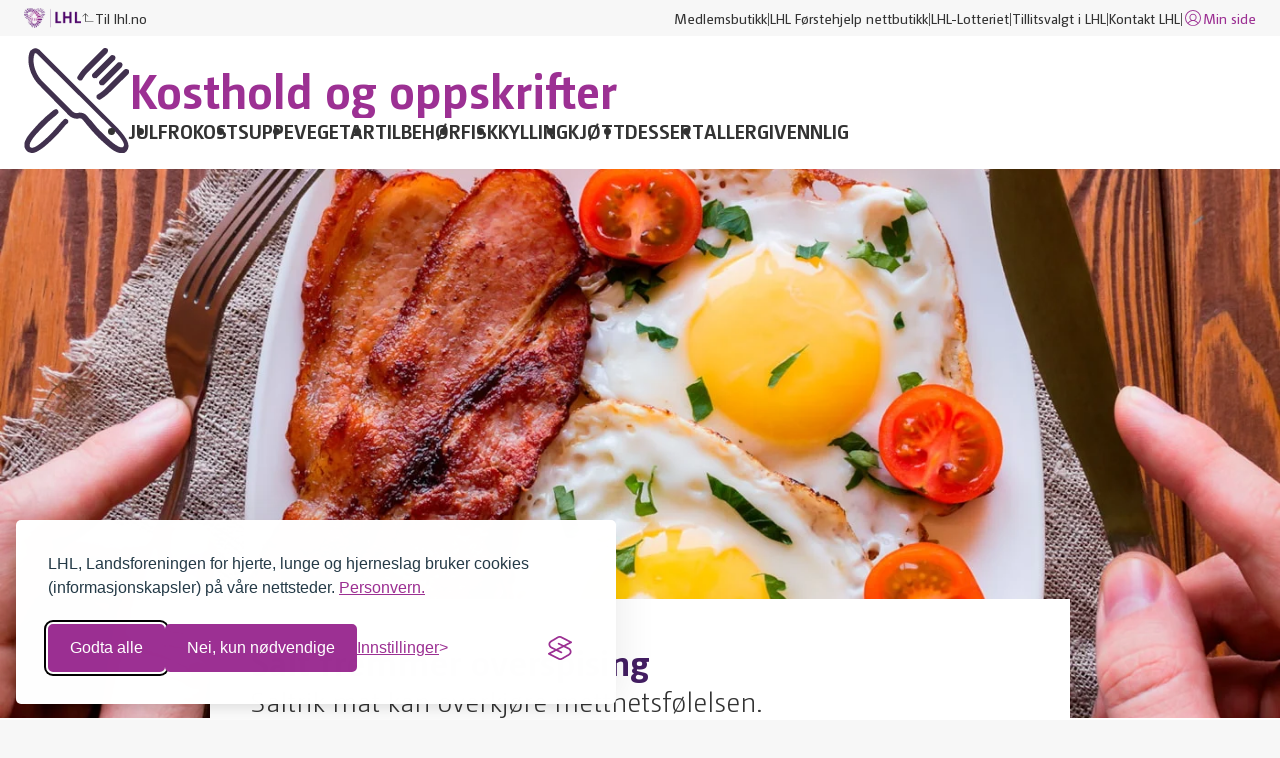

--- FILE ---
content_type: text/html; charset=utf-8
request_url: https://www.lhl.no/matoppskrifter/kostrad-og-ernaring/salt-fremmer-overspising/
body_size: 9218
content:




<!DOCTYPE html>
<html lang="no" data-theme="default" class="no-js">

<head prefix="og: https://ogp.me/ns/website#">   
    <meta charset="utf-8"/>
    <title>Salt fremmer overspising</title>
<meta name="robots" content="all">
<meta name="description" content="Saltrik mat kan overkj&#xF8;re metthetsf&#xF8;lelsen.">
<meta name="viewport" content="width=device-width,height=device-height,shrink-to-fit=0">
<meta name="theme-color" content="#146e6e">
<meta property="og:type" content="website">
<meta property="og:title" content="Salt fremmer overspising">
<meta property="og:description" content="Saltrik mat kan overkj&#xF8;re metthetsf&#xF8;lelsen.">
<meta property="og:locale" content="no">
<meta property="og:image" content="https://www.lhl.no/globalassets/bilder/kosthold/bacon-egg-frokost-1920x1080.jpg">
    <link href="https://www.lhl.no/matoppskrifter/kostrad-og-ernaring/salt-fremmer-overspising/" rel="canonical" />
    
	<link rel="apple-touch-icon" sizes="180x180" href="/Favicons/apple-touch-icon.png">
<link rel="icon" type="image/png" sizes="32x32" href="/Favicons/favicon-32x32.png">
<link rel="icon" type="image/png" sizes="16x16" href="/Favicons/favicon-16x16.png">
<link rel="manifest" href="/Favicons/site.webmanifest">
<link rel="mask-icon" href="/Favicons/safari-pinned-tab.svg" color="#922c8a">
<link rel="shortcut icon" href="/Favicons/favicon.ico">
<meta name="msapplication-TileColor" content="#922c8a">
<meta name="msapplication-config" content="/Favicons/browserconfig.xml">
<meta name="theme-color" content="#ffffff">
	


    <link href="/dist/Shared.38013b1a.css" rel="stylesheet" />
    
    <script nonce="b99dec49-be0a-4a5a-9d7a-86da31ddcfbd">document.documentElement.classList.remove("no-js")</script>
	



<meta name="norton-safeweb-site-verification" content="wqa96gsxkiv8ufmhn2fjzswvafpu8o2d8ws7j0z6vjneogyaw2-x7sjiagjg0z01jegvy7oohcn-az434kvou4ektesboy9hpmuh37mhcfhz46kxr1s0div4pcyefifn" />
    


<!-- Google Tag Manager -->
<script>(function(w,d,s,l,i){w[l]=w[l]||[];w[l].push({'gtm.start':
new Date().getTime(),event:'gtm.js'});var f=d.getElementsByTagName(s)[0],
j=d.createElement(s),dl=l!='dataLayer'?'&l='+l:'';j.async=true;j.src=
'https://www.googletagmanager.com/gtm.js?id='+i+dl;f.parentNode.insertBefore(j,f);
})(window,document,'script','dataLayer','GTM-TBPQSN');</script>
<!-- End Google Tag Manager -->
    <!-- Silktide script -->
<script defer src="https://analytics.silktide.com/cde3877e980069fa60a894e04d55d0db.js"></script>
<script>
    (function (s,i,l,k,y) {
      s[i] = s[i] || y;
      s[l] = s[l] || [];
      s[k] = function(e, p) { p = p || {}; p.event = e; s[l].push(p); };
      s[k]('page_load');
    })(window, 'stConfig', 'stEvents', 'silktide', {});
</script>
<!-- End Silktide script -->
    



    <meta name="silktide-cms" content="[base64]"/>

    <link href="/dist/Jumbotron.6a088123.css" rel="stylesheet">
<link href="/dist/Media.511d598a.css" rel="stylesheet">
<link href="/dist/Lead.0fab432e.css" rel="stylesheet">
<link href="/dist/Byline.47ed39a3.css" rel="stylesheet">
<link href="/dist/Details.f3ed6234.css" rel="stylesheet">

<link href="/dist/A11yShortcuts.c4316e60.css" rel="stylesheet">
<link href="/dist/Alert.2067b8a2.css" rel="stylesheet">
<link href="/dist/MagazineHeader.571b4335.css" rel="stylesheet">
<link href="/dist/Navbar.b515a87d.css" rel="stylesheet">
<link href="/dist/MagazineFooter.e0559663.css" rel="stylesheet">
<link href="/dist/Frame.b0fd1a69.css" rel="stylesheet">
<script nonce="b99dec49-be0a-4a5a-9d7a-86da31ddcfbd">
!function(T,l,y){var S=T.location,k="script",D="instrumentationKey",C="ingestionendpoint",I="disableExceptionTracking",E="ai.device.",b="toLowerCase",w="crossOrigin",N="POST",e="appInsightsSDK",t=y.name||"appInsights";(y.name||T[e])&&(T[e]=t);var n=T[t]||function(d){var g=!1,f=!1,m={initialize:!0,queue:[],sv:"5",version:2,config:d};function v(e,t){var n={},a="Browser";return n[E+"id"]=a[b](),n[E+"type"]=a,n["ai.operation.name"]=S&&S.pathname||"_unknown_",n["ai.internal.sdkVersion"]="javascript:snippet_"+(m.sv||m.version),{time:function(){var e=new Date;function t(e){var t=""+e;return 1===t.length&&(t="0"+t),t}return e.getUTCFullYear()+"-"+t(1+e.getUTCMonth())+"-"+t(e.getUTCDate())+"T"+t(e.getUTCHours())+":"+t(e.getUTCMinutes())+":"+t(e.getUTCSeconds())+"."+((e.getUTCMilliseconds()/1e3).toFixed(3)+"").slice(2,5)+"Z"}(),iKey:e,name:"Microsoft.ApplicationInsights."+e.replace(/-/g,"")+"."+t,sampleRate:100,tags:n,data:{baseData:{ver:2}}}}var h=d.url||y.src;if(h){function a(e){var t,n,a,i,r,o,s,c,u,p,l;g=!0,m.queue=[],f||(f=!0,t=h,s=function(){var e={},t=d.connectionString;if(t)for(var n=t.split(";"),a=0;a<n.length;a++){var i=n[a].split("=");2===i.length&&(e[i[0][b]()]=i[1])}if(!e[C]){var r=e.endpointsuffix,o=r?e.location:null;e[C]="https://"+(o?o+".":"")+"dc."+(r||"services.visualstudio.com")}return e}(),c=s[D]||d[D]||"",u=s[C],p=u?u+"/v2/track":d.endpointUrl,(l=[]).push((n="SDK LOAD Failure: Failed to load Application Insights SDK script (See stack for details)",a=t,i=p,(o=(r=v(c,"Exception")).data).baseType="ExceptionData",o.baseData.exceptions=[{typeName:"SDKLoadFailed",message:n.replace(/\./g,"-"),hasFullStack:!1,stack:n+"\nSnippet failed to load ["+a+"] -- Telemetry is disabled\nHelp Link: https://go.microsoft.com/fwlink/?linkid=2128109\nHost: "+(S&&S.pathname||"_unknown_")+"\nEndpoint: "+i,parsedStack:[]}],r)),l.push(function(e,t,n,a){var i=v(c,"Message"),r=i.data;r.baseType="MessageData";var o=r.baseData;return o.message='AI (Internal): 99 message:"'+("SDK LOAD Failure: Failed to load Application Insights SDK script (See stack for details) ("+n+")").replace(/\"/g,"")+'"',o.properties={endpoint:a},i}(0,0,t,p)),function(e,t){if(JSON){var n=T.fetch;if(n&&!y.useXhr)n(t,{method:N,body:JSON.stringify(e),mode:"cors"});else if(XMLHttpRequest){var a=new XMLHttpRequest;a.open(N,t),a.setRequestHeader("Content-type","application/json"),a.send(JSON.stringify(e))}}}(l,p))}function i(e,t){f||setTimeout(function(){!t&&m.core||a()},500)}var e=function(){var n=l.createElement(k);n.src=h;var e=y[w];return!e&&""!==e||"undefined"==n[w]||(n[w]=e),n.onload=i,n.onerror=a,n.onreadystatechange=function(e,t){"loaded"!==n.readyState&&"complete"!==n.readyState||i(0,t)},n}();y.ld<0?l.getElementsByTagName("head")[0].appendChild(e):setTimeout(function(){l.getElementsByTagName(k)[0].parentNode.appendChild(e)},y.ld||0)}try{m.cookie=l.cookie}catch(p){}function t(e){for(;e.length;)!function(t){m[t]=function(){var e=arguments;g||m.queue.push(function(){m[t].apply(m,e)})}}(e.pop())}var n="track",r="TrackPage",o="TrackEvent";t([n+"Event",n+"PageView",n+"Exception",n+"Trace",n+"DependencyData",n+"Metric",n+"PageViewPerformance","start"+r,"stop"+r,"start"+o,"stop"+o,"addTelemetryInitializer","setAuthenticatedUserContext","clearAuthenticatedUserContext","flush"]),m.SeverityLevel={Verbose:0,Information:1,Warning:2,Error:3,Critical:4};var s=(d.extensionConfig||{}).ApplicationInsightsAnalytics||{};if(!0!==d[I]&&!0!==s[I]){var c="onerror";t(["_"+c]);var u=T[c];T[c]=function(e,t,n,a,i){var r=u&&u(e,t,n,a,i);return!0!==r&&m["_"+c]({message:e,url:t,lineNumber:n,columnNumber:a,error:i}),r},d.autoExceptionInstrumented=!0}return m}(y.cfg);function a(){y.onInit&&y.onInit(n)}(T[t]=n).queue&&0===n.queue.length?(n.queue.push(a),n.trackPageView({})):a()}(window,document,{src: "https://js.monitor.azure.com/scripts/b/ai.2.gbl.min.js", crossOrigin: "anonymous", cfg: { instrumentationKey:'3a35f6c4-c1b7-45a4-a93e-e95beb372666', disableCookiesUsage: false }});
</script>

    <script type="application/ld+json">{"@context":"https://schema.org","@type":"BreadcrumbList","itemListElement":[{"@type":"ListItem","item":{"@type":"Thing","@id":"/","name":"LHL"},"position":1},{"@type":"ListItem","item":{"@type":"Thing","@id":"/matoppskrifter/","name":"Kosthold og oppskrifter"},"position":2},{"@type":"ListItem","item":{"@type":"Thing","@id":"/matoppskrifter/kostrad-og-ernaring/","name":"Kostr\u00E5d og ern\u00E6ring"},"position":3},{"@type":"ListItem","item":{"@type":"Thing","@id":"/matoppskrifter/kostrad-og-ernaring/salt-fremmer-overspising/","name":"Salt fremmer overspising"},"position":4}]}</script><script type="application/ld+json">{"@context":"https://schema.org","@type":"WebPage","name":"Salt fremmer overspising","description":"Saltrik mat kan overkj\u00F8re metthetsf\u00F8lelsen.","image":"https://www.lhl.no/globalassets/bilder/kosthold/bacon-egg-frokost-1920x1080.jpg","dateCreated":"2016-12-16","dateModified":"2023-01-19","datePublished":"2016-12-16","inLanguage":"no"}</script>
</head>

<body>
    


<!-- Google Tag Manager (noscript) -->
<noscript><iframe src="https://www.googletagmanager.com/ns.html?id=GTM-TBPQSN"
                  height="0" width="0" style="display:none;visibility:hidden"></iframe></noscript>
<!-- End Google Tag Manager (noscript) -->
    



<div class="a11y-shortcuts">
    <a href="#main" class="a11y-shortcuts__link">Gå til hovedinnhold</a>
    <a href="#menu" class="a11y-shortcuts__link">Gå til hovedmeny</a>
</div>









<header class="magazine-header" data-header>
    


<nav class="navbar u-hidden-for-screen-sm-down" aria-label="Hurtiglenker">
    <div class="navbar__container">
            <div class="navbar__home">
                <img
                    class="navbar__logo"
                    src="/Logos/lhl-small.png"
                    width="60"
                    height="21"
                    aria-hidden="true"
                    alt="LHL"
                />
                <a class="link link--expand-clickable-area" href="/">
                    

<svg 
    class="icon   " 
    width="18"
    height="18"
    aria-hidden="true" 
    focusable="false"
>
    <use href="/Icons/sprite.svg#back"></use>
</svg>


                    Til lhl.no
                </a>
            </div>
        
        <ul class="navbar__nav">
                <li class="navbar__item">
                    <a class="link" href="https://butikk.lhl.no/">Medlemsbutikk</a>
                </li>
                <li class="navbar__item">
                    <a class="link" href="https://forstehjelp.lhl.no/">LHL F&#xF8;rstehjelp nettbutikk</a>
                </li>
                <li class="navbar__item">
                    <a class="link" href="https://www.lhl-lotteriet.no/">LHL-Lotteriet</a>
                </li>
                <li class="navbar__item">
                    <a class="link" href="/tillitsvalgt/">Tillitsvalgt i LHL</a>
                </li>
                <li class="navbar__item">
                    <a class="link" href="/kontakt/">Kontakt LHL</a>
                </li>
                <li class="navbar__item">
                    <a class="link link--primary" href="https://sbtlhl.mysoft.no/">
                        

<svg 
    class="icon icon--md  " 
    width="20"
    height="20"
    aria-hidden="true" 
    focusable="false"
>
    <use href="/Icons/sprite.svg#user"></use>
</svg>


                        Min side
                    </a>
                </li>
        </ul>
    </div>
</nav>

    <div class="magazine-header__main">
        <div class="magazine-header__home">
            <a class="magazine-header__logo" href="/matoppskrifter/">
                <img
                    src="/globalassets/_design/icon/lhl-icon-recipes.svg"
                    class="magazine-header__logo-media"
                    alt="Kosthold og oppskrifter"
                    aria-hidden="true"
                />
            </a>
        </div>
        <div class="magazine-header__content">
            

<h1 class="magazine-header__title">
    <a class="magazine-header__title-text" href="/matoppskrifter/">
        Kosthold og oppskrifter
    </a>
</h1>
<button
    class="magazine-header__nav-toggle"
    aria-pressed="false"
    aria-controls="magazine-navigation"
>
    <span class="magazine-header__nav-label">Meny</span>
    <span class="magazine-header__nav-bars"></span>
</button>
<nav class="magazine-header__nav" id="magazine-navigation" aria-label="Hovedmeny">
    <ul class="magazine-header__nav-items">
            <li class="magazine-header__nav-item">
                <a class="link" href="/matoppskrifter/oppskrifter-til-jul/">
                    Jul
                </a>
            </li>
            <li class="magazine-header__nav-item">
                <a class="link" href="/matoppskrifter/frokost/">
                    Frokost
                </a>
            </li>
            <li class="magazine-header__nav-item">
                <a class="link" href="/matoppskrifter/suppe/">
                    Suppe
                </a>
            </li>
            <li class="magazine-header__nav-item">
                <a class="link" href="/matoppskrifter/vegetar/">
                    Vegetar
                </a>
            </li>
            <li class="magazine-header__nav-item">
                <a class="link" href="/matoppskrifter/tilbehor/">
                    Tilbeh&#xF8;r
                </a>
            </li>
            <li class="magazine-header__nav-item">
                <a class="link" href="/matoppskrifter/fisk/">
                    Fisk
                </a>
            </li>
            <li class="magazine-header__nav-item">
                <a class="link" href="/matoppskrifter/kylling/">
                    Kylling
                </a>
            </li>
            <li class="magazine-header__nav-item">
                <a class="link" href="/matoppskrifter/kjott/">
                    Kj&#xF8;tt
                </a>
            </li>
            <li class="magazine-header__nav-item">
                <a class="link" href="/matoppskrifter/dessert/">
                    Dessert
                </a>
            </li>
            <li class="magazine-header__nav-item">
                <a class="link" href="/matoppskrifter/allergivennlige-oppskrifter/">
                    Allergivennlig
                </a>
            </li>
    </ul>
</nav>

        </div>
    </div>
</header>

<main id="main">
    


    


<div class="jumbotron jumbotron--light jumbotron--md jumbotron--vertical-bottom-edge jumbotron--horizontal-center">
        <div class="jumbotron__media">
            


    <figure class="media media--cover">
<img alt="" class="media__src" sizes="(min-width: 1400px) 1400px, 100vw" src="/globalassets/bilder/kosthold/bacon-egg-frokost-1920x1080.jpg?mode=crop&amp;scale=both&amp;width=1400" srcset="/globalassets/bilder/kosthold/bacon-egg-frokost-1920x1080.jpg?mode=crop&amp;scale=both&amp;width=1600 1600w, /globalassets/bilder/kosthold/bacon-egg-frokost-1920x1080.jpg?mode=crop&amp;scale=both&amp;width=1400 1400w, /globalassets/bilder/kosthold/bacon-egg-frokost-1920x1080.jpg?mode=crop&amp;scale=both&amp;width=1200 1200w, /globalassets/bilder/kosthold/bacon-egg-frokost-1920x1080.jpg?mode=crop&amp;scale=both&amp;width=800 800w, /globalassets/bilder/kosthold/bacon-egg-frokost-1920x1080.jpg?mode=crop&amp;scale=both&amp;width=600 600w, /globalassets/bilder/kosthold/bacon-egg-frokost-1920x1080.jpg?mode=crop&amp;scale=both&amp;width=400 400w" width="1400" />   
    </figure>


        </div>
    <div class="jumbotron__content">
            <h2 class="h2">Salt fremmer overspising</h2>

            




<div class="lead">
    

<p>Saltrik mat kan overkjøre metthetsfølelsen.</p>
</div>

        

    </div>
</div>


    <div class="container container--md">
        



<ul class="byline">
        <li class="byline__item">
            <span class="byline__label">Tekst:</span>
            Erik Arnesen
        </li>

        <li class="byline__item">
            <span class="byline__label">Foto:</span>
            Shutterstock
        </li>



        <li class="byline__item">
            <span class="byline__label">Publisert</span>
            <time datetime="2016-12-16 10:17:51Z">
                16.12.2016
            </time>
        </li>
            <li class="byline__item">
                <span class="byline__label">Oppdatert</span>
                <time datetime="2023-01-19 16:57:52Z">
                    19.01.2023
                </time>
            </li>
    
</ul>
        <div class="rich-text">

<p>Saltinntaket i befolkningen er h&oslash;yere enn anbefalt. Et h&oslash;yt saltinntak bidrar til h&oslash;yt blodtrykk og er forbundet med hjerte- og karsykdom. Hvor mye salt vi spiser har imidlertid flere konsekvenser og forskning antyder at det ogs&aring; kan spille en rolle for overvekt og fedme.</p>
<p>En studie fra Australia gir en mulig forklaring p&aring; sammenhengen mellom saltinntak og vekt: Salt &oslash;ker b&aring;de mengden mat og hvor mange kalorier som blir spist.</p>
<p>I studien ble 48 voksne menn og kvinner gitt m&aring;ltider med makaroni og saus med ulike mengder salt og fett (1). N&aring;r sausen inneholdt mye salt, spiste de 11 prosent mer av m&aring;ltidet enn n&aring;r den var uten salt. Mengden fett i sausen p&aring;virket p&aring; sin side ikke hvor store mengder som ble spist, men fordi fett er kaloririkt &oslash;kte det totale kaloriinntaket med hele 60 prosent av den fettrike sausen.</p>
<p>Det mest interessante funnet var imidlertid at personer som var sensitive for smaken av fett spiste mindre av den fettrike maten, men kun dersom maten samtidig hadde lite salt.</p>
<p><strong>Saltrik mat kan derfor overkj&oslash;re metthetsf&oslash;lelsen man f&aring;r av fet mat og kan if&oslash;lge forskerne fremme &ldquo;passiv overspising&rdquo;.</strong></p>
<p>P&aring; fire ulike dager fikk deltakerne servert fire m&aring;ltider med makaroni og saus til lunsj. To av lunsjene hadde lite salt (ikke noe tilsatt salt) og to hadde mye. I tillegg hadde to av lunsjene lite fett mens to hadde mye fett. De fettrike lunsjene hadde om lag dobbelt s&aring; mange kalorier som de magre. Porsjonene var store og de fikk spise s&aring; mye de ville.</p>




<article class="details ">
    <h2 class="details__title">
        <button class="details__toggle" type="button" aria-controls="details-panel-298094" aria-pressed="false" data-details-toggle>
            <span class="details__label">Slik kan du spise mindre salt</span>
            <span class="details__menu-icon">
                

<svg 
    class="icon   " 
    width="18"
    height="18"
    aria-hidden="true" 
    focusable="false"
>
    <use href="/Icons/sprite.svg#arrow-up"></use>
</svg>


            </span>
            <span class="details__icon">
                

<svg 
    class="icon   " 
    width="18"
    height="18"
    aria-hidden="true" 
    focusable="false"
>
    <use href="/Icons/sprite.svg#info"></use>
</svg>


            </span>
        </button>
    </h2>
    <div class="details__panel u-hidden" id="details-panel-298094" aria-hidden="true">
        <div class="details__body">
            <div class="rich-text">

<ol class="numbered-list">
<li>Smak flere ganger p&aring; maten f&oslash;r du tar frem saltb&oslash;ssa. Kanskje du kjenner andre smaker som kommer frem og som kan v&aelig;re like gode som saltsmaken.</li>
<li>Tell hvor mange ganger du rister p&aring; saltb&oslash;ssen og gradvis fors&oslash;ke &aring; redusere dette gjennom noen uker. Ofte salter du helt ubevisst.</li>
<li>Dropp saltet i potet- og gr&oslash;nnsaksvannet eller i havregr&oslash;ten, eller kan du ta litt mindre?</li>
<li>Slutt &aring; bruke kryddermikser som grillkrydder, aromat, buljong og dipmikser, de inneholder gjerne mye salt. Bland heller ulike rene krydder selv.</li>
<li>Velg saltredusert soyasaus. En spiseskje "vanlig" soyasaus inneholder f. eks. mer enn 2 gram salt!</li>
<li>Sett frem andre krydder p&aring; bordet som pepper, hvitl&oslash;kspepper og friske eller t&oslash;rre urter, som basilikum, timian, koriander, lime, ingef&aelig;r etc. Disse kan du ogs&aring; smakssette maten med n&aring;r du lager den.</li>
</ol></div>
        </div>
        <footer class="details__foot">
                LHL-FAKTA
        </footer>
    </div>
</article>


<h2>Er salt en risikofaktor for overvekt?</h2>
<p>Tidligere unders&oslash;kelser har funnet en sammenheng mellom overvekt og h&oslash;yt saltinntak eller en preferanse for salt og fet mat, uavhengig av kaloriinntak (2), ogs&aring; blant barn (3, 4, 5, 6). I en dansk studie var et h&oslash;yt saltinntak knyttet til st&oslash;rre &oslash;kning i fettmasse, og redusert muskelmasse, over seks &aring;r (5).</p>
<p>&Eacute;n mulig forklaring kan v&aelig;re at et h&oslash;yt saltinntak &oslash;ker t&oslash;rsten, som i sin tur kan &oslash;ke inntaket av brus, som s&aring; bidrar til vekt&oslash;kning. Saltinntaket har imidlertid vist seg &aring; v&aelig;re knyttet til overvekt ogs&aring; uavhengig av brusinntak (4, 7, 8).</p>
<h2>Salt &oslash;ker lysten p&aring; fet mat</h2>
<p>Mange synes at salt f&aring;r maten til &aring; smake bedre s&aring; derfor er det nok ikke s&aring; overraskende at tilsetting av salt &oslash;ker matinntaket. I den australske studien ble smaken p&aring; m&aring;ltidene med salt vurdert som bedre.</p>
<p>Kombinasjonen salt og fett stimulerer appetitten, s&aring; det er mulig at salt f&aring;r en til &aring; spise mer fet mat. En annen ny studie fant nemlig at personer som egentlig foretrakk mindre fett, spiste mer av den fete maten (tomatsuppe) n&aring;r salt ble tilsatt (9).</p>
<p>Salt kan derfor ha stor betydning for lysten p&aring; fete, kaloritette matvarer som for eksempel snacks og kj&oslash;ttprodukter, noe tidligere studier av barn og voksne ogs&aring; tyder p&aring; (3, 10, 11).</p></div>
    </div>


<div>



<article class="details ">
    <h2 class="details__title">
        <button class="details__toggle" type="button" aria-controls="details-panel-320066" aria-pressed="false" data-details-toggle>
            <span class="details__label">Kilder</span>
            <span class="details__menu-icon">
                

<svg 
    class="icon   " 
    width="18"
    height="18"
    aria-hidden="true" 
    focusable="false"
>
    <use href="/Icons/sprite.svg#arrow-up"></use>
</svg>


            </span>
            <span class="details__icon">
                

<svg 
    class="icon   " 
    width="18"
    height="18"
    aria-hidden="true" 
    focusable="false"
>
    <use href="/Icons/sprite.svg#info"></use>
</svg>


            </span>
        </button>
    </h2>
    <div class="details__panel u-hidden" id="details-panel-320066" aria-hidden="true">
        <div class="details__body">
            <div class="rich-text">

<ol>
<li><a href="https://jn.nutrition.org/content/146/4/838.long">Salt Promotes Passive Overconsumption of Dietary Fat in Humans</a>. <em>Journal of Nutrition, 2016.</em></li>
<li><a href="https://www.tandfonline.com/doi/abs/10.1080/09637486.2016.1239700">Salt and obesity: a systematic review and meta-analysis of observational studies</a>. <em>International Journal of Food Sciences and Nutrition, 2016.</em></li>
<li><a href="https://journals.lww.com/jpgn/pages/articleviewer.aspx?year=2008&amp;issue=04000&amp;article=00014&amp;type=abstract">Could the savory taste of snacks be a further risk factor for overweight in children?</a> <em>Journal of Pediatric Gastroenterology and Nutrition, 2008</em>.</li>
<li><a href="https://www.cambridge.org/core/journals/public-health-nutrition/article/div-classtitleconsumption-of-dietary-salt-measured-by-urinary-sodium-excretion-and-its-association-with-body-weight-status-in-healthy-children-and-adolescentsdiv/0C60BCB9EA7CA1F348BCAD8FAE16B633">Consumption of dietary salt measured by urinary sodium excretion and its association with body weight status in healthy children and adolescents</a>. <em>Public Health Nutrition, 2010</em>.</li>
<li><a href="https://journals.plos.org/plosone/article?id=10.1371/journal.pone.0069689">24h Urinary Sodium Excretion and Subsequent Change in Weight, Waist Circumference and Body Composition</a>. <em>PLoS One, 2013</em>.</li>
<li>Zhou L et al. Salt intake and prevalence of overweight/obesity in Japan, China, the United Kingdom, and the United States: the INTERMAP Study. Am J Clin Nutr. 2019.</li>
<li><a href="https://www.cambridge.org/core/journals/british-journal-of-nutrition/article/div-classtitlerelationship-of-sodium-intake-with-obesity-among-korean-children-and-adolescents-korea-national-health-and-nutrition-examination-surveydiv/7F16A43484FB97259BB59AB6DED91E15">Relationship of sodium intake with obesity among Korean children and adolescents: Korea National Health and Nutrition Examination Survey</a>. <em>British Journal of Nutrition, 2016</em>.</li>
<li><a href="https://hyper.ahajournals.org/content/66/4/843.full">High salt intake: Independent Risk Factor for Obesity?</a> <em>Hypertension, 2015</em>.</li>
<li><a href="https://www.ncbi.nlm.nih.gov/pmc/articles/PMC4776737/">Effects of Salt and Fat Combinations on Taste Preference and Perception</a>. <em>Chemical Senses, 2016.</em></li>
<li>Sensory and hedonic associations with macronutrient and energy intakes of lean and obese consumers. <em>International Journal of Obesity, 1999.</em></li>
<li><a href="https://www.sciencedirect.com/science/article/pii/S019566631400138X">Association between intake of nutrients and food groups and liking for fat (The Nutrinet-Sant&eacute; Study).</a> <em>Appetite, 2014.</em></li>
</ol></div>
        </div>
        <footer class="details__foot">
        </footer>
    </div>
</article>

</div>

</main>




<footer class="magazine-footer">
    <div class="magazine-footer__main">
        <div class="rich-text rich-text--center">

<p>Sunne, smaksrike og hjertevennlige matoppskrifter fra LHLs kostholdseksperter.&nbsp;</p>
<p>Se oppskrifter p&aring; <a title="Frokost" href="/matoppskrifter/frokost/">frokost</a> | <a title="Supper" href="/matoppskrifter/suppe/">suppe</a> | <a title="Vegetar" href="/matoppskrifter/vegetar/">vegetar</a> | <a title="Fisk" href="/matoppskrifter/fisk/">fisk</a> | <a title="Kylling" href="/matoppskrifter/kylling/">kylling</a> | <a title="Kj&oslash;tt" href="/matoppskrifter/kjott/">kj&oslash;tt</a> | <a title="Tilbeh&oslash;r" href="/matoppskrifter/tilbehor/">tilbeh&oslash;r</a> | <a title="Dessert" href="/matoppskrifter/dessert/">dessert</a></p>
<p>Se ogs&aring; v&aring;re&nbsp;<a title="Allergivennlige oppskrifter" href="/matoppskrifter/allergivennlige-oppskrifter/">allergivennlige oppskrifter</a></p>



    


<div class="rich-text rich-text--center  ">
    

<p style="text-align: center;">G&aring; til <a title="LHL" href="/">LHL - startsiden</a></p>
<p style="text-align: center;"><a title="Kontakt LHL" href="/kontakt/">Kontakt oss</a> | <a title="St&oslash;tt oss" href="/stott-oss/">St&oslash;tt oss</a> | <a title="Bli medlem" href="/medlem/">Bli medlem</a> | <a title="Nyhetsbrev" href="/nyhetsbrev/">Nyhetsbrev</a></p>
<p style="text-align: center;"><a title="Tilgjengelighet" href="/tilgjengelighet/">Tilgjengelighet</a> | <a title="Varsling" href="/varsling/">Varsling</a> | <a title="Personvern" href="/personvern/">Personvern</a> | <a title="Om nettstedet" href="/personvern/om-nettstedet/">Om nettstedet</a></p>
</div>



</div>
    </div>
</footer>




    

    <script async defer src="/dist/Shared.147383eb.js"></script>
    

    <script async="" defer="" src="/dist/runtime.1ab0f1d8.js"></script><script async="" defer="" src="/dist/Details.6e65468b.js"></script>

<script async="" defer="" src="/dist/Alert.f9813533.js"></script>
<script async="" defer="" src="/dist/DefaultHeader.1e9a79b8.js"></script>
<script defer="defer" nonce="b99dec49-be0a-4a5a-9d7a-86da31ddcfbd" src="/Util/Find/epi-util/find.js"></script>
<script nonce="b99dec49-be0a-4a5a-9d7a-86da31ddcfbd">
document.addEventListener('DOMContentLoaded',function(){if(typeof FindApi === 'function'){var api = new FindApi();api.setApplicationUrl('/');api.setServiceApiBaseUrl('/find_v2/');api.processEventFromCurrentUri();api.bindWindowEvents();api.bindAClickEvent();api.sendBufferedEvents();}})
</script>

</body>

</html>

--- FILE ---
content_type: text/css
request_url: https://www.lhl.no/dist/Media.511d598a.css
body_size: -66
content:
.media{--media-src-height:auto;display:block;font-family:var(--font-family-support);font-size:var(--font-size-xs);font-weight:var(--font-weight-light);position:relative;width:100%}.media--cover{--media-src-height:100%}.media:where(:not(:last-child)){margin-bottom:2rem}.media__src{height:var(--media-src-height);object-fit:cover;width:100%}.media__caption{background-color:var(--color-media-caption-bg);color:var(--color-light-lightest);line-height:var(--font-line-height-heading);padding:.25rem .5rem;position:absolute;right:0;top:0}

--- FILE ---
content_type: text/css
request_url: https://www.lhl.no/dist/Details.f3ed6234.css
body_size: 188
content:
.details{--details-border-color:var(--color-brand-dark);--details-background-color:var(--color-brand-lightest);--details-transition:var(--details-transition-motion,none);background-color:var(--color-light-lightest);border:1px solid var(--details-border-color);margin:0 auto;max-width:var(--layout-width-md);width:100%}.details--info{--details-border-color:var(--color-info-dark);--details-background-color:var(--color-info-light)}.details--success{--details-border-color:var(--color-success-dark);--details-background-color:var(--color-success-light)}.details--warning{--details-border-color:var(--color-warning-dark);--details-background-color:var(--color-warning-light)}@media(prefers-reduced-motion:no-preference){.details{--details-transition-motion:transform 200ms ease}}.details:where(:not(:last-child)){margin-bottom:3rem}.details__toggle{align-items:center;background-color:var(--details-background-color);border:0;border-radius:0;color:var(--color-headings-text);display:flex;font-family:var(--font-family-support);font-size:var(--font-size-lg);letter-spacing:.025em;padding:0;text-transform:uppercase;width:100%}.details__label{border-left:1px solid var(--details-border-color);display:block;flex:1;padding:.5rem .75rem;text-align:start}.details__icon,.details__menu-icon{display:inline-flex;flex-shrink:0;padding:0 .75rem;pointer-events:none}.details__icon{order:-1}.details__menu-icon{transition:var(--details-transition)}[aria-pressed=true] .details__menu-icon{transform:rotate(180deg)}.details__body,.details__foot{border-top:1px solid var(--details-border-color)}.details__body{padding:1.5rem}.details__foot{font-family:var(--font-family-support);font-size:var(--font-size-xs);font-weight:var(--font-weight-bold);padding:.25rem .75rem;text-align:end;text-transform:uppercase}

--- FILE ---
content_type: text/css
request_url: https://www.lhl.no/dist/MagazineHeader.571b4335.css
body_size: 1120
content:
.magazine-header{--magazine-header-transform-start:0;--magazine-header-transform-end:0;--magazine-header-transition:text-decoration 200ms ease;display:flex;flex-direction:column;font-family:var(--font-family-support);position:relative;width:100%;z-index:100}@media(prefers-reduced-motion:no-preference){.magazine-header{--magazine-header-transform-start:-10px}}.magazine-header:after{animation-duration:.8s;animation-fill-mode:forwards;background:var(--color-primary-dark);bottom:0;display:block;left:0;pointer-events:none;position:fixed;right:0;top:0;z-index:-2}.magazine-header[data-header=magazine-navigation]:after{animation-name:fadein;content:""}@media(min-width:850px){.magazine-header[data-header=magazine-navigation]:after{content:none}}.magazine-header__main{background-color:var(--color-light-lightest);display:flex;gap:.25rem .75rem;margin:0 auto;max-width:var(--layout-width-max);padding:.5rem var(--layout-gutter-x);width:100%}@media(min-width:640px){.magazine-header__main{gap:.25rem 2rem;padding:.75rem var(--layout-gutter-x)}}.magazine-header__home{align-items:center;display:none;flex-direction:row;gap:2rem}@media(min-width:480px){.magazine-header__home{display:flex}}.magazine-header__content{align-items:center;display:flex;flex:1 1 auto;flex-direction:row;gap:.25rem;justify-content:space-between}@media(min-width:850px){.magazine-header__content{align-items:flex-start;flex-direction:column;gap:.75rem;justify-content:center}}.magazine-header__nav-toggle{--button-display:inline-flex;--button-border-size:2px;--button-background-color:#0000;--button-border-color:#0000;--button-border-radius:0;--button-text-color:inherit;--button-min-width:80px;--button-width:auto;--button-pointer-events:auto;--button-font-weight:var(--font-weight-normal);--button-font-family:var(--font-family-support);--button-padding:0.5rem 1.5rem;--button-transition:var(--button-transition-motion,none);--button-text-decoration:none;--button-justify-content:space-between;--button-expandable-content:none;align-items:center;background-color:var(--button-background-color);border:var(--button-border-size) solid var(--button-border-color);border-radius:var(--button-border-radius);color:var(--button-text-color);cursor:pointer;display:var(--button-display);flex-shrink:0;font-family:var(--button-font-family);font-size:var(--font-size-form);font-weight:var(--button-font-weight);gap:.5em;justify-content:var(--button-justify-content);line-height:var(--font-line-height-form);min-width:var(--button-min-width);padding:var(--button-padding);pointer-events:var(--button-pointer-events);-webkit-text-decoration:var(--button-text-decoration);text-decoration:var(--button-text-decoration);text-transform:uppercase;transition:var(--button-transition);vertical-align:top;width:var(--button-width);--button-min-width:none;--button-font-size:1rem;--button-text-color:var(--color-primary-medium);--button-padding:0.25rem 0.5rem;box-sizing:initial;height:1.375em;margin-right:-.5rem;position:relative}@media(prefers-reduced-motion:no-preference){.magazine-header__nav-toggle{--button-transition-motion:color 200ms ease,background 200ms ease,border 200ms ease}}.magazine-header__nav-toggle[disabled]{--button-text-color:var(--color-dark-light);--button-border-color:var(--color-light-light);--button-background-color:var(--color-light-light);--button-pointer-events:none}.magazine-header__nav-toggle:before{bottom:0;content:var(--button-expandable-content);left:0;opacity:0;position:absolute;right:0;top:0}@media(min-width:850px){.magazine-header__nav-toggle{--button-display:none}}.magazine-header__nav-toggle:where(:hover){--button-text-color:var(--color-primary-dark)}.magazine-header__nav-toggle:where(:hover) .magazine-header__nav-label{-webkit-text-decoration-color:currentcolor;text-decoration-color:initial}.magazine-header__nav-label{display:none;text-decoration:underline;-webkit-text-decoration-color:#0000;text-decoration-color:#0000;transition:var(--magazine-header-transition)}@media(min-width:640px){.magazine-header__nav-label{display:block}}.magazine-header__nav-bars{pointer-events:none;position:relative}.magazine-header__nav-bars,.magazine-header__nav-bars:after,.magazine-header__nav-bars:before{background-color:currentcolor;display:block;height:.25em;width:1.625em}.magazine-header__nav-bars:after,.magazine-header__nav-bars:before{content:"";position:absolute}.magazine-header__nav-bars:before{top:-.5625em}.magazine-header__nav-bars:after{bottom:-.5625em}[aria-pressed=true] .magazine-header__nav-bars{transform:rotate(45deg)}[aria-pressed=true] .magazine-header__nav-bars:after,[aria-pressed=true] .magazine-header__nav-bars:before{top:0;transform:rotate(90deg)}.magazine-header__logo{flex-shrink:0}.magazine-header__logo-media{height:3.125rem;width:auto}@media(min-width:640px){.magazine-header__logo-media{height:4.375rem}}@media(min-width:850px){.magazine-header__logo-media{height:6.5625rem}}.magazine-header__title{font-size:var(--font-size-h4);font-weight:var(--font-weight-bold);line-height:var(--font-line-height-heading)}@media(min-width:640px){.magazine-header__title{font-size:var(--font-size-h3)}}@media(min-width:850px){.magazine-header__title{font-size:var(--font-size-h1)}}.magazine-header__title-text{color:var(--color-primary-medium);overflow-wrap:anywhere;text-decoration:underline;-webkit-text-decoration-color:#0000;text-decoration-color:#0000;transition:var(--magazine-header-transition)}.magazine-header__title-text:hover{-webkit-text-decoration-color:currentcolor;text-decoration-color:initial}.magazine-header__nav{background:var(--color-light-lightest);border-bottom:4px solid var(--color-primary-medium);display:none;font-size:var(--font-size-xl);font-weight:var(--font-weight-bold);left:0;padding:1.5rem var(--layout-gutter-x);position:absolute;right:0;text-transform:uppercase;top:100%;width:100%;z-index:-1}@media(min-width:850px){.magazine-header__nav{border:0;display:block;padding:0;position:static;z-index:auto}}[data-header=magazine-navigation] .magazine-header__nav{animation-duration:.25s;animation-fill-mode:forwards;animation-name:slidein;display:block}.magazine-header__nav-items{display:flex;flex-direction:column;gap:.75rem;margin:0 auto;max-width:var(--layout-width-lg);width:100%}@media(min-width:850px){.magazine-header__nav-items{flex-flow:row wrap;gap:.5rem 1.5rem}}@keyframes slidein{0%{opacity:0;transform:translateY(var(--magazine-header-transform-start))}to{opacity:1;transform:translateY(var(--magazine-header-transform-end))}}@keyframes fadein{0%{opacity:0}to{opacity:.4}}

--- FILE ---
content_type: text/css
request_url: https://www.lhl.no/dist/MagazineFooter.e0559663.css
body_size: -182
content:
.magazine-footer{background-color:var(--color-dark-medium);color:var(--color-light-lightest);display:block;margin-top:3rem;width:100%}.magazine-footer__main{display:block;margin:0 auto;max-width:var(--layout-width-max);padding:3rem var(--layout-gutter-x);text-align:center;width:100%}.magazine-footer :where(a,h1,h2,h3,h4,h5,h6):where(:not([class])){color:inherit}

--- FILE ---
content_type: image/svg+xml
request_url: https://www.lhl.no/globalassets/_design/icon/lhl-icon-recipes.svg
body_size: 1154
content:
<?xml version="1.0" encoding="utf-8"?>
<!-- Generator: Adobe Illustrator 27.9.1, SVG Export Plug-In . SVG Version: 6.00 Build 0)  -->
<svg version="1.1" id="Layer_1" xmlns="http://www.w3.org/2000/svg" xmlns:xlink="http://www.w3.org/1999/xlink" x="0px" y="0px"
	 viewBox="0 0 55 55" style="enable-background:new 0 0 55 55;" xml:space="preserve">
<style type="text/css">
	.st0{display:none;fill:#F3EBF3;}
	.st1{clip-path:url(#SVGID_00000089576348649593381670000015452270028995804576_);}
	.st2{fill:#41314E;}
</style>
<path class="st0" d="M0,27.5C0,12.3,12.3,0,27.5,0l0,0C42.7,0,55,12.3,55,27.5l0,0C55,42.7,42.7,55,27.5,55l0,0
	C12.3,55,0,42.7,0,27.5L0,27.5z"/>
<g>
	<g>
		<defs>
			<rect id="SVGID_1_" width="55" height="55"/>
		</defs>
		<clipPath id="SVGID_00000160900800675995440370000010966696068165101698_">
			<use xlink:href="#SVGID_1_"  style="overflow:visible;"/>
		</clipPath>
		<g style="clip-path:url(#SVGID_00000160900800675995440370000010966696068165101698_);">
			<path class="st2" d="M4.1,55c-0.5,0-1.1-0.2-1.6-0.4c-0.5-0.2-0.9-0.5-1.2-0.9c-0.9-0.9-1.2-2-1.1-3.2c0-1.1,0.5-2.1,1.2-3.4
				c1.2-2,3.4-4.4,6.7-8c2.3-2.3,4.6-4.3,6.9-6.2l0.7-0.5c0.4-0.2,0.7-0.4,1.1-0.4c0.4,0,0.7,0.2,0.9,0.5c0.2,0.4,0.4,0.7,0.4,1.1
				s-0.2,0.7-0.5,0.9l-0.7,0.7c-2.5,2-4.6,3.7-6.7,6c-3.2,3.2-5.3,5.5-6.4,7.5c-1.4,2.3-0.7,3-0.5,3.2c0.2,0.2,0.9,0.9,3.2-0.5
				c1.8-1.1,4.1-3,7.5-6.4c2.3-2.3,3.9-4.4,6-6.7l0.7-0.7c0.2-0.4,0.5-0.4,0.9-0.5c0.4,0,0.7,0,1.1,0.4c0.4,0.2,0.5,0.5,0.5,0.9
				c0,0.4,0,0.7-0.4,1.1L22,40.1c-2,2.3-3.7,4.6-6.2,6.9c-3.4,3.4-5.9,5.5-8,6.7C6.6,54.5,5.3,55,4.4,55C4.3,55,4.1,55,4.1,55z"/>
			<path class="st2" d="M39.4,27.1c-0.4,0-0.5-0.2-0.9-0.4c-0.2-0.2-0.4-0.5-0.5-0.7c0-0.4,0-0.5,0-0.9s0.4-0.5,0.5-0.7
				c1.6-0.9,3-2.1,4.4-3.4l9.6-9.6c0.2-0.2,0.5-0.4,1.1-0.4c0.4,0,0.7,0.2,1.1,0.4c0.2,0.2,0.4,0.5,0.4,1.1c0,0.4-0.2,0.7-0.4,1.1
				l-9.6,9.4c-1.4,1.4-3.2,2.8-5,3.9C39.9,27.1,39.6,27.1,39.4,27.1z"/>
			<path class="st2" d="M29.3,17c-0.2,0-0.5,0-0.7-0.2c-0.2-0.2-0.4-0.4-0.5-0.5c-0.2-0.2-0.2-0.5-0.2-0.7c0-0.2,0-0.5,0.2-0.7
				c1.1-1.8,2.3-3.5,3.9-5l9.6-9.6C41.7,0.2,42,0,42.6,0c0.4,0,0.7,0.2,1.1,0.4C43.8,0.5,44,0.9,44,1.4c0,0.4-0.2,0.7-0.4,1.1
				l-9.6,9.6c-1.2,1.2-2.5,2.8-3.4,4.4c-0.2,0.2-0.4,0.4-0.5,0.5C30,17.2,29.5,17,29.3,17L29.3,17z"/>
			<path class="st2" d="M36.9,15.8c-0.4,0-0.5,0-0.7-0.2c-0.2-0.2-0.4-0.4-0.5-0.7c-0.2-0.2-0.2-0.5,0-0.9c0-0.4,0.2-0.5,0.4-0.7
				l9.2-9.2c0.2-0.2,0.5-0.4,1.1-0.4c0.4,0,0.7,0.2,1.1,0.4c0.2,0.2,0.4,0.5,0.4,1.1c0,0.4-0.2,0.7-0.4,1.1l-9.2,9.2
				c-0.2,0.2-0.4,0.2-0.5,0.4C37.3,15.6,37.1,15.8,36.9,15.8L36.9,15.8z"/>
			<path class="st2" d="M40.6,19.5c-0.4,0-0.5,0-0.7-0.2c-0.2-0.2-0.4-0.4-0.5-0.7c-0.2-0.2-0.2-0.5,0-0.9c0-0.4,0.2-0.5,0.4-0.7
				L49,7.8c0.2-0.2,0.5-0.4,1.1-0.4c0.4,0,0.7,0.2,1.1,0.4c0.2,0.2,0.4,0.5,0.4,1.1c0,0.4-0.2,0.7-0.4,1.1l-9.2,9.2
				c-0.2,0.2-0.4,0.2-0.5,0.4C41,19.5,40.8,19.5,40.6,19.5L40.6,19.5z"/>
			<path class="st2" d="M50.9,55c-0.2,0-0.2,0-0.4,0c-1.1,0-2.1-0.5-3.4-1.2c-2-1.2-4.4-3.4-8-6.7c-2.3-2.3-4.3-4.6-6.2-6.9
				c-0.7-0.9-1.4-1.8-2.3-2.8c-0.5-0.5-1.1-0.7-1.8-0.5c-1.8,0.5-3.9-0.2-5.5-1.8L7.8,19.3C3.2,14.7,1.1,6.9,3,2.1
				c0.2-0.5,0.5-0.9,1.1-1.2C4.4,0.5,5,0.4,5.5,0.2C6,0,6.6,0.2,7.1,0.4s1.1,0.5,1.4,0.9l38.3,38.3c3.4,3.4,5.5,5.9,6.7,8
				c0.7,1.2,1.2,2.5,1.2,3.4c0.2,1.2-0.4,2.3-1.1,3.2c-0.4,0.4-0.9,0.7-1.2,0.9C52,54.8,51.5,55,50.9,55L50.9,55z M29.6,33.9
				c1.2,0,2.3,0.5,3.2,1.4l0,0c0.9,1.1,1.6,2,2.5,2.8c2,2.5,3.7,4.6,6,6.7c3.2,3.2,5.5,5.3,7.5,6.4c2.3,1.4,3,0.7,3.2,0.5
				c0.2-0.2,0.9-0.9-0.5-3.2c-1.1-1.8-3-4.1-6.4-7.5L6.7,3c0,0-0.2-0.2-0.4-0.2c-0.2,0-0.2,0-0.4,0c-0.2,0-0.2,0-0.4,0.2L5.5,3.2
				c-1.4,3.4,0,10.1,4.1,14.2L25.2,33c0.9,0.9,2,1.2,2.8,1.1C28.7,33.9,29.1,33.7,29.6,33.9L29.6,33.9z"/>
		</g>
	</g>
</g>
</svg>


--- FILE ---
content_type: text/javascript
request_url: https://www.lhl.no/dist/Details.6e65468b.js
body_size: -59
content:
"use strict";(self.webpackChunklhl=self.webpackChunklhl||[]).push([[7279],{7521:()=>{},302:()=>{document.querySelectorAll("[data-details-toggle]").forEach((t=>{t.addEventListener("click",(t=>(t=>{if(!t.currentTarget)return;if(!(t.currentTarget instanceof HTMLButtonElement))return;const e="true"===t.currentTarget.getAttribute("aria-pressed"),r=t.currentTarget.getAttribute("aria-controls"),n=document.getElementById(`${r}`);n&&(n.classList.toggle("u-hidden"),t.currentTarget.setAttribute("aria-pressed",(!e).toString()))})(t)))}))}},t=>{var e=e=>t(t.s=e);e(302),e(7521)}]);